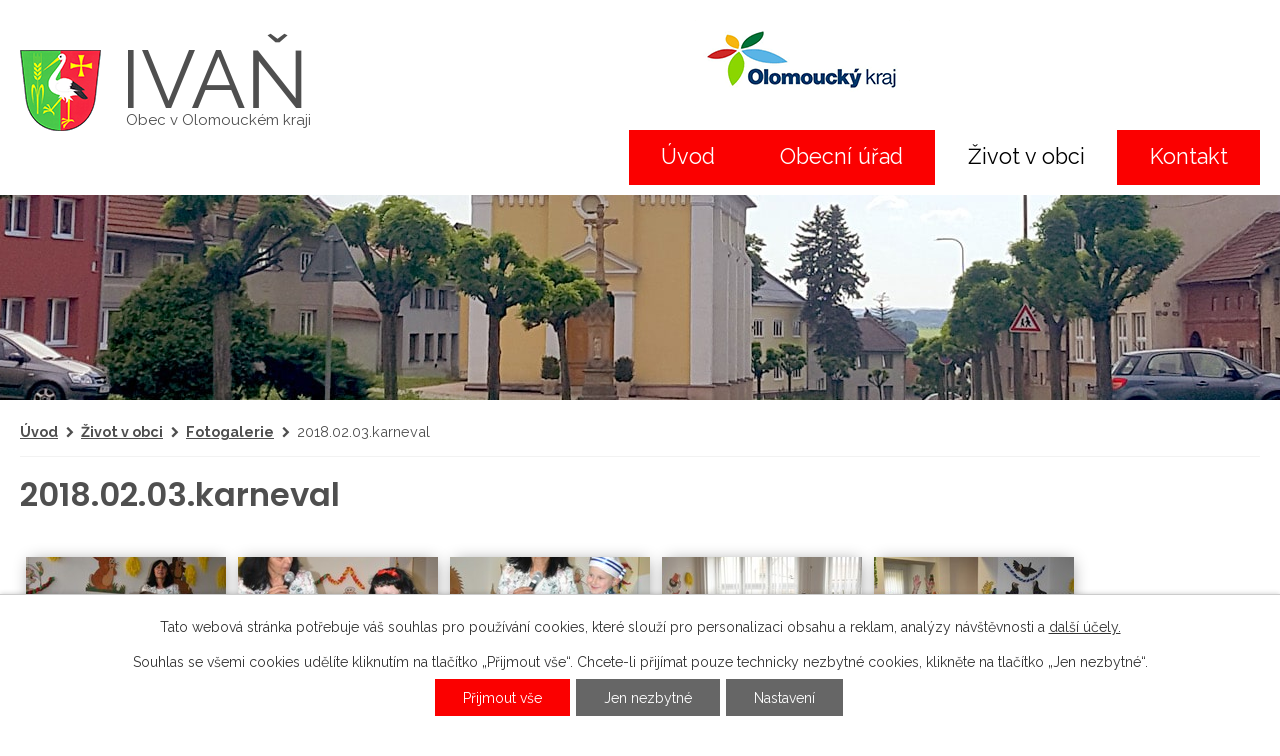

--- FILE ---
content_type: text/html; charset=utf-8
request_url: https://www.obecivan.cz/fotogalerie/20180203karneval
body_size: 7370
content:
<!DOCTYPE html>
<html lang="cs" data-lang-system="cs">
	<head>



		<!--[if IE]><meta http-equiv="X-UA-Compatible" content="IE=EDGE"><![endif]-->
			<meta name="viewport" content="width=device-width, initial-scale=1, user-scalable=yes">
			<meta http-equiv="content-type" content="text/html; charset=utf-8" />
			<meta name="robots" content="index,follow" />
			<meta name="author" content="Antee s.r.o." />
			<meta name="description" content="Obec Ivaň je typickou hanáckou obcí centrální Hané. Leží stranou silnice z Tovačova do Prostějova cca 14 km na jihovýchodně od Prostějova a 3 km jihozápadně od Tovačova. Obec je rozložena v rovinatém terénu Hornomoravského úvalu ve střední nadmořské" />
			<meta name="keywords" content="obec,státní správa, samospráva" />
			<meta name="viewport" content="width=device-width, initial-scale=1, user-scalable=yes" />
			<meta property="og:image" content="http://www.obecivan.cz/image.php?oid=6896050" />
<title>2018.02.03.karneval | Obec Ivaň</title>

		<link rel="stylesheet" type="text/css" href="https://cdn.antee.cz/jqueryui/1.8.20/css/smoothness/jquery-ui-1.8.20.custom.css?v=2" integrity="sha384-969tZdZyQm28oZBJc3HnOkX55bRgehf7P93uV7yHLjvpg/EMn7cdRjNDiJ3kYzs4" crossorigin="anonymous" />
		<link rel="stylesheet" type="text/css" href="/style.php?nid=QUdBQQ==&amp;ver=1768399196" />
		<link rel="stylesheet" type="text/css" href="/css/libs.css?ver=1768399900" />
		<link rel="stylesheet" type="text/css" href="https://cdn.antee.cz/genericons/genericons/genericons.css?v=2" integrity="sha384-DVVni0eBddR2RAn0f3ykZjyh97AUIRF+05QPwYfLtPTLQu3B+ocaZm/JigaX0VKc" crossorigin="anonymous" />

		<script src="/js/jquery/jquery-3.0.0.min.js" ></script>
		<script src="/js/jquery/jquery-migrate-3.1.0.min.js" ></script>
		<script src="/js/jquery/jquery-ui.min.js" ></script>
		<script src="/js/jquery/jquery.ui.touch-punch.min.js" ></script>
		<script src="/js/libs.min.js?ver=1768399900" ></script>
		<script src="/js/ipo.min.js?ver=1768399889" ></script>
			<script src="/js/locales/cs.js?ver=1768399196" ></script>

			<script src='https://www.google.com/recaptcha/api.js?hl=cs&render=explicit' ></script>

		<link href="/obecni-urad-uredni-deska-2011?action=atom" type="application/atom+xml" rel="alternate" title="Obecní úřad - Úřední deska 2011">
		<link href="/aktuality-archiv-2012?action=atom" type="application/atom+xml" rel="alternate" title="Aktuality archiv 2012">
		<link href="/uredni-deska-2012-2013?action=atom" type="application/atom+xml" rel="alternate" title="Úřední deska 2012/2013">
		<link href="/uredni-deska?action=atom" type="application/atom+xml" rel="alternate" title="Úřední deska">
		<link href="/aktuality?action=atom" type="application/atom+xml" rel="alternate" title="Aktuality">
		<link href="/rozpocet-a-financni-dokumenty?action=atom" type="application/atom+xml" rel="alternate" title="Rozpočet a finanční dokumenty">
<link rel="preload" href="https://fonts.googleapis.com/css?family=Poppins:400,600,700%7CRaleway:400,700&amp;display=fallback&amp;subset=latin-ext" as="font">
<link href="https://fonts.googleapis.com/css?family=Poppins:400,600,700%7CRaleway:400,700&amp;display=fallback&amp;subset=latin-ext" rel="stylesheet">
<link href="/image.php?nid=2444&amp;oid=7072742" rel="icon" type="image/png">
<link rel="shortcut icon" href="/image.php?nid=2444&amp;oid=7072742">
<script>
//posun ipocopyright
ipo.api.live('#ipocopyright', function(el) {
$(el).insertAfter("#ipocontainer");
});
//backlink
ipo.api.live('.backlink', function(el) {
$(el).addClass("action-button");
});
//posun fulltext
ipo.api.live('.fulltextSearchForm', function(el) {
$(el).appendTo(".topSearch");
});
</script>
<link rel="preload" href="/image.php?nid=2444&amp;oid=7072744" as="image">
	</head>

	<body id="page3103308" class="subpage3103308 subpage7077787"
			
			data-nid="2444"
			data-lid="CZ"
			data-oid="3103308"
			data-layout-pagewidth="1024"
			
			data-slideshow-timer="3"
			 data-ipo-meta-album="102"
						
				
				data-layout="responsive" data-viewport_width_responsive="1024"
			>



							<div id="snippet-cookiesConfirmation-euCookiesSnp">			<div id="cookieChoiceInfo" class="cookie-choices-info template_1">
					<p>Tato webová stránka potřebuje váš souhlas pro používání cookies, které slouží pro personalizaci obsahu a reklam, analýzy návštěvnosti a 
						<a class="cookie-button more" href="https://navody.antee.cz/cookies" target="_blank">další účely.</a>
					</p>
					<p>
						Souhlas se všemi cookies udělíte kliknutím na tlačítko „Přijmout vše“. Chcete-li přijímat pouze technicky nezbytné cookies, klikněte na tlačítko „Jen nezbytné“.
					</p>
				<div class="buttons">
					<a class="cookie-button action-button ajax" id="cookieChoiceButton" rel=”nofollow” href="/fotogalerie/20180203karneval?do=cookiesConfirmation-acceptAll">Přijmout vše</a>
					<a class="cookie-button cookie-button--settings action-button ajax" rel=”nofollow” href="/fotogalerie/20180203karneval?do=cookiesConfirmation-onlyNecessary">Jen nezbytné</a>
					<a class="cookie-button cookie-button--settings action-button ajax" rel=”nofollow” href="/fotogalerie/20180203karneval?do=cookiesConfirmation-openSettings">Nastavení</a>
				</div>
			</div>
</div>				<div id="ipocontainer">

			<div class="menu-toggler">

				<span>Menu</span>
				<span class="genericon genericon-menu"></span>
			</div>

			<span id="back-to-top">

				<i class="fa fa-angle-up"></i>
			</span>

			<div id="ipoheader">

				<div class="layout-container">
	<a href="/" class="header-logo">
		<img src="/image.php?nid=2444&amp;oid=7072744" alt="Obec Ivaň">
		<span class="top">Ivaň<span>Obec v Olomouckém kraji</span></span>
	</a>
	<a href="https://www.obecivan.cz/dotace" title="Olomoucký kraj" target="_blank" class="olomouc">
		<img src="/image.php?nid=2444&amp;oid=7072789" alt="Olomoucký kraj">
	</a>
	<div class="topSearch"></div>
</div>			</div>

			<div id="ipotopmenuwrapper">

				<div id="ipotopmenu">
<h4 class="hiddenMenu">Horní menu</h4>
<ul class="topmenulevel1"><li class="topmenuitem1 noborder" id="ipomenu7051512"><a href="/">Úvod</a></li><li class="topmenuitem1" id="ipomenu267119"><a href="/obecni-urad">Obecní úřad</a><ul class="topmenulevel2"><li class="topmenuitem2" id="ipomenu7051515"><a href="/zakladni-informace">Základní informace</a></li><li class="topmenuitem2" id="ipomenu7051651"><a href="/popis-uradu">Popis úřadu</a></li><li class="topmenuitem2" id="ipomenu267122"><a href="/poskytovani-informaci-prijem-podani">Poskytování informací, příjem podání</a></li><li class="topmenuitem2" id="ipomenu7051519"><a href="/vyhlasky-zakony-a-usneseni-zastupitelstva">Vyhlášky, zákony</a></li><li class="topmenuitem2" id="ipomenu267125"><a href="/elektronicka-podatelna">Elektronická podatelna</a></li><li class="topmenuitem2" id="ipomenu6958193"><a href="/uzemni-plan">Územní plán</a></li><li class="topmenuitem2" id="ipomenu7077593"><a href="/rozpocet-a-financni-dokumenty">Rozpočet a finanční dokumenty</a></li><li class="topmenuitem2" id="ipomenu6972404"><a href="https://cro.justice.cz/" target="_blank">Registr oznámení</a></li><li class="topmenuitem2" id="ipomenu2722897"><a href="/verejne-zakazky">Veřejné zakázky</a></li><li class="topmenuitem2" id="ipomenu7051518"><a href="/povinne-zverejnovane-informace">Povinně zveřejňované informace</a></li><li class="topmenuitem2" id="ipomenu3103239"><a href="/uredni-deska">Úřední deska</a></li><li class="topmenuitem2" id="ipomenu9652342"><a href="/gdpr">GDPR</a></li><li class="topmenuitem2" id="ipomenu10967654"><a href="/mapovy-portal-geomorava">Mapový portál GEOMorava</a></li></ul></li><li class="topmenuitem1 active" id="ipomenu7077787"><a href="/zivot-v-obci">Život v obci</a><ul class="topmenulevel2"><li class="topmenuitem2" id="ipomenu3103273"><a href="/aktuality">Aktuality</a></li><li class="topmenuitem2" id="ipomenu5034194"><a href="/areal-hriste">Areál hřiště</a></li><li class="topmenuitem2" id="ipomenu3103315"><a href="/ze-zivota-v-obci-ivan">Ze života v obci Ivaň</a></li><li class="topmenuitem2" id="ipomenu3605621"><a href="/ivansky-obcasnik">Ivaňský občasník</a></li><li class="topmenuitem2 active" id="ipomenu3103308"><a href="/fotogalerie">Fotogalerie</a></li><li class="topmenuitem2" id="ipomenu268492"><a href="/historie">Historie</a></li><li class="topmenuitem2" id="ipomenu268490"><a href="/o-obci">O obci</a></li><li class="topmenuitem2" id="ipomenu268494"><a href="/spolky-a-sluzby">Spolky a služby</a></li><li class="topmenuitem2" id="ipomenu268495"><a href="/odkazy">Odkazy</a></li><li class="topmenuitem2" id="ipomenu3103225"><a href="/dotace">Dotace</a></li></ul></li><li class="topmenuitem1" id="ipomenu7051531"><a href="/kontakt">Kontakt</a></li></ul>
					<div class="cleartop"></div>
				</div>
			</div>
			<div id="ipomain">
				
				<div id="ipomainframe">
					<div id="ipopage">
<div id="iponavigation">
	<h5 class="hiddenMenu">Drobečková navigace</h5>
	<p>
			<a href="/">Úvod</a> <span class="separator">&gt;</span>
			<a href="/zivot-v-obci">Život v obci</a> <span class="separator">&gt;</span>
			<a href="/fotogalerie">Fotogalerie</a> <span class="separator">&gt;</span>
			<span class="currentPage">2018.02.03.karneval</span>
	</p>

</div>
						<div class="ipopagetext">
							<div class="gallery view-detail content">
								
								<h1>2018.02.03.karneval</h1>

<div id="snippet--flash"></div>
								
																	<hr class="cleaner">

<div class="album">
	<div class="paragraph description clearfix"></div>
</div>
	
<div id="snippet--images"><div class="images clearfix">

																			<div class="image-wrapper" data-img="6896050" style="margin: 22.00px; padding: 6px;">
		<div class="image-inner-wrapper with-description">
						<div class="image-thumbnail" style="width: 200px; height: 200px;">
				<a class="image-detail" href="/image.php?nid=2444&amp;oid=6896050&amp;width=551" data-srcset="/image.php?nid=2444&amp;oid=6896050&amp;width=944 1600w, /image.php?nid=2444&amp;oid=6896050&amp;width=944 1200w, /image.php?nid=2444&amp;oid=6896050&amp;width=551 700w, /image.php?nid=2444&amp;oid=6896050&amp;width=236 300w" data-image-width="944" data-image-height="1200" data-caption="" target="_blank">
<img alt="" style="margin: -28px 0px;" loading="lazy" width="200" height="254" data-src="/image.php?nid=2444&amp;oid=6896050&amp;width=200&amp;height=254">
</a>
			</div>
										<div class="image-description" title="" style="width: 200px;">
											</div>
						</div>
	</div>
																		<div class="image-wrapper" data-img="6896051" style="margin: 22.00px; padding: 6px;">
		<div class="image-inner-wrapper with-description">
						<div class="image-thumbnail" style="width: 200px; height: 200px;">
				<a class="image-detail" href="/image.php?nid=2444&amp;oid=6896051&amp;width=467" data-srcset="/image.php?nid=2444&amp;oid=6896051&amp;width=800 1600w, /image.php?nid=2444&amp;oid=6896051&amp;width=800 1200w, /image.php?nid=2444&amp;oid=6896051&amp;width=467 700w, /image.php?nid=2444&amp;oid=6896051&amp;width=200 300w" data-image-width="800" data-image-height="1200" data-caption="" target="_blank">
<img alt="" style="margin: -50px 0px;" loading="lazy" width="200" height="300" data-src="/image.php?nid=2444&amp;oid=6896051&amp;width=200&amp;height=300">
</a>
			</div>
										<div class="image-description" title="" style="width: 200px;">
											</div>
						</div>
	</div>
																		<div class="image-wrapper" data-img="6896052" style="margin: 22.00px; padding: 6px;">
		<div class="image-inner-wrapper with-description">
						<div class="image-thumbnail" style="width: 200px; height: 200px;">
				<a class="image-detail" href="/image.php?nid=2444&amp;oid=6896052&amp;width=467" data-srcset="/image.php?nid=2444&amp;oid=6896052&amp;width=800 1600w, /image.php?nid=2444&amp;oid=6896052&amp;width=800 1200w, /image.php?nid=2444&amp;oid=6896052&amp;width=467 700w, /image.php?nid=2444&amp;oid=6896052&amp;width=200 300w" data-image-width="800" data-image-height="1200" data-caption="" target="_blank">
<img alt="" style="margin: -50px 0px;" loading="lazy" width="200" height="300" data-src="/image.php?nid=2444&amp;oid=6896052&amp;width=200&amp;height=300">
</a>
			</div>
										<div class="image-description" title="" style="width: 200px;">
											</div>
						</div>
	</div>
																			<div class="image-wrapper" data-img="6896053" style="margin: 22.00px; padding: 6px;">
		<div class="image-inner-wrapper with-description">
						<div class="image-thumbnail" style="width: 200px; height: 200px;">
				<a class="image-detail" href="/image.php?nid=2444&amp;oid=6896053&amp;width=700" data-srcset="/image.php?nid=2444&amp;oid=6896053&amp;width=1599 1600w, /image.php?nid=2444&amp;oid=6896053&amp;width=1200 1200w, /image.php?nid=2444&amp;oid=6896053&amp;width=700 700w, /image.php?nid=2444&amp;oid=6896053&amp;width=300 300w" data-image-width="1599" data-image-height="1021" data-caption="" target="_blank">
<img alt="" style="margin: 0px -57px;" loading="lazy" width="313" height="200" data-src="/image.php?nid=2444&amp;oid=6896053&amp;width=313&amp;height=200">
</a>
			</div>
										<div class="image-description" title="" style="width: 200px;">
											</div>
						</div>
	</div>
																			<div class="image-wrapper" data-img="6896054" style="margin: 22.00px; padding: 6px;">
		<div class="image-inner-wrapper with-description">
						<div class="image-thumbnail" style="width: 200px; height: 200px;">
				<a class="image-detail" href="/image.php?nid=2444&amp;oid=6896054&amp;width=700" data-srcset="/image.php?nid=2444&amp;oid=6896054&amp;width=1600 1600w, /image.php?nid=2444&amp;oid=6896054&amp;width=1200 1200w, /image.php?nid=2444&amp;oid=6896054&amp;width=700 700w, /image.php?nid=2444&amp;oid=6896054&amp;width=300 300w" data-image-width="1600" data-image-height="1119" data-caption="" target="_blank">
<img alt="" style="margin: 0px -43px;" loading="lazy" width="286" height="200" data-src="/image.php?nid=2444&amp;oid=6896054&amp;width=286&amp;height=200">
</a>
			</div>
										<div class="image-description" title="" style="width: 200px;">
											</div>
						</div>
	</div>
																			<div class="image-wrapper" data-img="6896055" style="margin: 22.00px; padding: 6px;">
		<div class="image-inner-wrapper with-description">
						<div class="image-thumbnail" style="width: 200px; height: 200px;">
				<a class="image-detail" href="/image.php?nid=2444&amp;oid=6896055&amp;width=700" data-srcset="/image.php?nid=2444&amp;oid=6896055&amp;width=1600 1600w, /image.php?nid=2444&amp;oid=6896055&amp;width=1200 1200w, /image.php?nid=2444&amp;oid=6896055&amp;width=700 700w, /image.php?nid=2444&amp;oid=6896055&amp;width=300 300w" data-image-width="1600" data-image-height="1067" data-caption="" target="_blank">
<img alt="" style="margin: 0px -50px;" loading="lazy" width="300" height="200" data-src="/image.php?nid=2444&amp;oid=6896055&amp;width=300&amp;height=200">
</a>
			</div>
										<div class="image-description" title="" style="width: 200px;">
											</div>
						</div>
	</div>
																			<div class="image-wrapper" data-img="6896056" style="margin: 22.00px; padding: 6px;">
		<div class="image-inner-wrapper with-description">
						<div class="image-thumbnail" style="width: 200px; height: 200px;">
				<a class="image-detail" href="/image.php?nid=2444&amp;oid=6896056&amp;width=700" data-srcset="/image.php?nid=2444&amp;oid=6896056&amp;width=1499 1600w, /image.php?nid=2444&amp;oid=6896056&amp;width=1200 1200w, /image.php?nid=2444&amp;oid=6896056&amp;width=700 700w, /image.php?nid=2444&amp;oid=6896056&amp;width=300 300w" data-image-width="1499" data-image-height="1200" data-caption="" target="_blank">
<img alt="" style="margin: 0px -25px;" loading="lazy" width="250" height="200" data-src="/image.php?nid=2444&amp;oid=6896056&amp;width=250&amp;height=200">
</a>
			</div>
										<div class="image-description" title="" style="width: 200px;">
											</div>
						</div>
	</div>
																		<div class="image-wrapper" data-img="6896057" style="margin: 22.00px; padding: 6px;">
		<div class="image-inner-wrapper with-description">
						<div class="image-thumbnail" style="width: 200px; height: 200px;">
				<a class="image-detail" href="/image.php?nid=2444&amp;oid=6896057&amp;width=666" data-srcset="/image.php?nid=2444&amp;oid=6896057&amp;width=1142 1600w, /image.php?nid=2444&amp;oid=6896057&amp;width=1142 1200w, /image.php?nid=2444&amp;oid=6896057&amp;width=666 700w, /image.php?nid=2444&amp;oid=6896057&amp;width=286 300w" data-image-width="1142" data-image-height="1200" data-caption="" target="_blank">
<img alt="" style="margin: -6px 0px;" loading="lazy" width="200" height="210" data-src="/image.php?nid=2444&amp;oid=6896057&amp;width=200&amp;height=210">
</a>
			</div>
										<div class="image-description" title="" style="width: 200px;">
											</div>
						</div>
	</div>
																			<div class="image-wrapper" data-img="6896058" style="margin: 22.00px; padding: 6px;">
		<div class="image-inner-wrapper with-description">
						<div class="image-thumbnail" style="width: 200px; height: 200px;">
				<a class="image-detail" href="/image.php?nid=2444&amp;oid=6896058&amp;width=700" data-srcset="/image.php?nid=2444&amp;oid=6896058&amp;width=1313 1600w, /image.php?nid=2444&amp;oid=6896058&amp;width=1200 1200w, /image.php?nid=2444&amp;oid=6896058&amp;width=700 700w, /image.php?nid=2444&amp;oid=6896058&amp;width=300 300w" data-image-width="1313" data-image-height="1200" data-caption="" target="_blank">
<img alt="" style="margin: 0px -10px;" loading="lazy" width="219" height="200" data-src="/image.php?nid=2444&amp;oid=6896058&amp;width=219&amp;height=200">
</a>
			</div>
										<div class="image-description" title="" style="width: 200px;">
											</div>
						</div>
	</div>
																		<div class="image-wrapper" data-img="6896059" style="margin: 22.00px; padding: 6px;">
		<div class="image-inner-wrapper with-description">
						<div class="image-thumbnail" style="width: 200px; height: 200px;">
				<a class="image-detail" href="/image.php?nid=2444&amp;oid=6896059&amp;width=692" data-srcset="/image.php?nid=2444&amp;oid=6896059&amp;width=1187 1600w, /image.php?nid=2444&amp;oid=6896059&amp;width=1187 1200w, /image.php?nid=2444&amp;oid=6896059&amp;width=692 700w, /image.php?nid=2444&amp;oid=6896059&amp;width=297 300w" data-image-width="1187" data-image-height="1200" data-caption="" target="_blank">
<img alt="" style="margin: -2px 0px;" loading="lazy" width="200" height="202" data-src="/image.php?nid=2444&amp;oid=6896059&amp;width=200&amp;height=202">
</a>
			</div>
										<div class="image-description" title="" style="width: 200px;">
											</div>
						</div>
	</div>
																			<div class="image-wrapper" data-img="6896060" style="margin: 22.00px; padding: 6px;">
		<div class="image-inner-wrapper with-description">
						<div class="image-thumbnail" style="width: 200px; height: 200px;">
				<a class="image-detail" href="/image.php?nid=2444&amp;oid=6896060&amp;width=700" data-srcset="/image.php?nid=2444&amp;oid=6896060&amp;width=1600 1600w, /image.php?nid=2444&amp;oid=6896060&amp;width=1200 1200w, /image.php?nid=2444&amp;oid=6896060&amp;width=700 700w, /image.php?nid=2444&amp;oid=6896060&amp;width=300 300w" data-image-width="1600" data-image-height="1064" data-caption="" target="_blank">
<img alt="" style="margin: 0px -51px;" loading="lazy" width="301" height="200" data-src="/image.php?nid=2444&amp;oid=6896060&amp;width=301&amp;height=200">
</a>
			</div>
										<div class="image-description" title="" style="width: 200px;">
											</div>
						</div>
	</div>
		<hr class="cleaner">
</div>
</div>

<div id="snippet--uploader"></div><a class='backlink action-button' href='/fotogalerie'>Zpět na přehled</a>
															</div>
						</div>
					</div>


					

					

					<div class="hrclear"></div>
					<div id="ipocopyright">
<div class="copyright">
	<div class="footer-container--wrapper">
	<div class="footer-container">
		<h2>Obec Ivaň</h2>
		<div class="footer-container__item">
			<h3>Adresa obecního úřadu</h3>
			<p>Ivaň 197, 798 23 Klenovice na Hané</p>
			<h3>Telefony na obecní úřad</h3>
			<p>
				<a href="tel:+420603870322">+420 603 870 322</a><br>
				<a href="tel:+420603876904">+420 603 876 904</a>
			</p>
			<h3>Email na obecní úřad</h3>
			<p>
				<a href="mailto:obec@obecivan.cz">obec@obecivan.cz</a>
			</p>
			<p>
				<br>
				<strong>ID datové schránky:</strong> huxbkp3<br>
				<strong>Číslo účtu:</strong> 10423701 / 0100
			</p>
		</div>
		<div class="footer-container__item">
			<h3>Pracovní doba</h3>
			<p><strong>Pondělí:</strong> 7:30 - 17:00</p>
			<p><strong>Úterý:</strong> 7:00 - 15:00</p>
			<p><strong> Středa:</strong> 7:30 - 17:00</p>
			<p><strong>Čtvrtek:</strong> 7:00 - 15:00</p>
			<p><strong>Pátek:</strong> 7:00- 12:00</p>
			<h3>Úřední hodiny</h3>
			<p><strong>Pondělí</strong> 15:00 - 17:00</p>
			<p><strong>Středa:</strong> 15:00 - 17:00</p>
		</div>
		<div class="footer-container__item">
			<a class="action-button" href="https://goo.gl/maps/EuyBRNHhdpT38EJ87" target="_blank" rel="noopener noreferrer">Zobrazit obec na mapě</a>
		</div>
	</div>
</div>
<div class="footer-container--logosWrapper">
	<div class="footer-container">
		<h2>
			Praktické odkazy
		</h2>
		<a href="https://www.obecivan.cz/dotace" target="_blank" rel="noopener noreferrer">
			<img src="/file.php?nid=2444&amp;oid=7073411" alt="Olomoucký kraj" width="215" height="89">
		</a>
		<a href="https://www.planujvylety.cz/" target="_blank" rel="noopener noreferrer">
			<img src="/file.php?nid=2444&amp;oid=7073412" alt="Plánuj víkendy" width="157" height="37">
		</a>
		<a href="https://www.navstevalekare.cz/" target="_blank" rel="noopener noreferrer">
			<img src="/file.php?nid=2444&amp;oid=7073413" alt="Návštěva lékaře" width="136" height="44">
		</a>
		<a href="https://infobox.zachranny-kruh.cz/?ad=1755513" target="_blank" rel="noopener noreferrer">
			<img src="/file.php?nid=2444&amp;oid=7073417" alt="Záchranný kruh" width="84" height="80">
		</a>
		<a href="https://ivan.gis4u.cz/mapa/katastralni-mapa-g/?c=-549696.75%3A-1140002.7&amp;z=6&amp;lb=osmll&amp;ly=hr%2Cad%2Cpag%2Culn&amp;lbo=1&amp;lyo=" target="_blank">
			<img src="/image.php?nid=2444&amp;oid=10967659&amp;width=250&amp;height=100" alt="GEOMorava">
		</a>
	</div>
</div>
<div class="footer-antee">© 2026 Ivaň, <a href="mailto:obec@obecivan.cz">Kontaktovat webmastera</a>, <span id="links"><a href="/mapa-stranek">Mapa stránek</a>, <a href="/prohlaseni-o-pristupnosti">Prohlášení o přístupnosti</a></span><br>ANTEE s.r.o. - <a href="https://www.antee.cz" rel="nofollow">Tvorba webových stránek</a>, Redakční systém IPO</div>
</div>
					</div>
					<div id="ipostatistics">
<script >
	var _paq = _paq || [];
	_paq.push(['disableCookies']);
	_paq.push(['trackPageView']);
	_paq.push(['enableLinkTracking']);
	(function() {
		var u="https://matomo.antee.cz/";
		_paq.push(['setTrackerUrl', u+'piwik.php']);
		_paq.push(['setSiteId', 3246]);
		var d=document, g=d.createElement('script'), s=d.getElementsByTagName('script')[0];
		g.defer=true; g.async=true; g.src=u+'piwik.js'; s.parentNode.insertBefore(g,s);
	})();
</script>
<script >
	$(document).ready(function() {
		$('a[href^="mailto"]').on("click", function(){
			_paq.push(['setCustomVariable', 1, 'Click mailto','Email='+this.href.replace(/^mailto:/i,'') + ' /Page = ' +  location.href,'page']);
			_paq.push(['trackGoal', null]);
			_paq.push(['trackPageView']);
		});

		$('a[href^="tel"]').on("click", function(){
			_paq.push(['setCustomVariable', 1, 'Click telefon','Telefon='+this.href.replace(/^tel:/i,'') + ' /Page = ' +  location.href,'page']);
			_paq.push(['trackPageView']);
		});
	});
</script>
					</div>

					<div id="ipofooter">
						
					</div>
				</div>
			</div>
		</div>
	</body>
</html>
